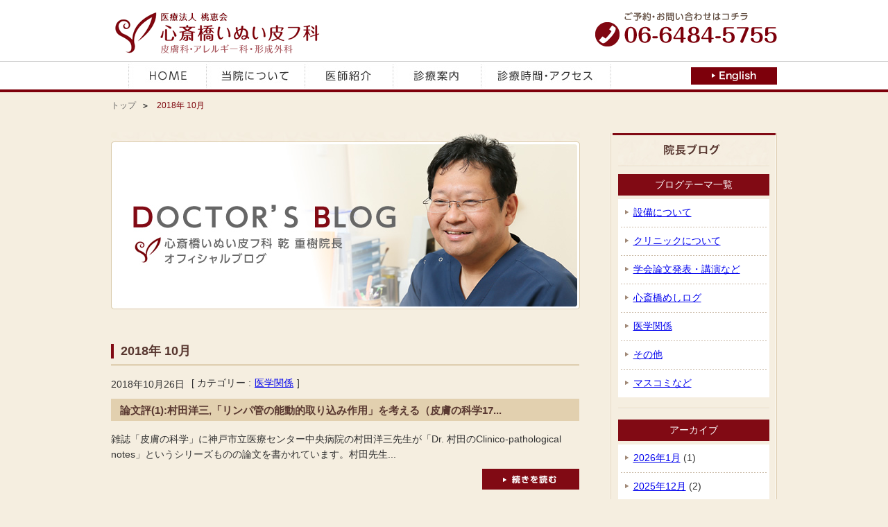

--- FILE ---
content_type: text/html; charset=UTF-8
request_url: http://inuihifuka.com/2018/10/?post_type=blog
body_size: 22592
content:
<!DOCTYPE html>
<html lang="ja">
<head>
<meta charset="UTF-8" />
<title>10月 | 2018 | 心斎橋いぬい皮フ科【皮膚科・アレルギー科・形成外科】</title>
<!--<script type="text/javascript" src="https://maps-api-ssl.google.com/maps/api/js?sensor=false"></script>-->
<!--<script type="text/javascript" src="http://maps.google.com/maps/api/js?sensor=set_to_true_or_false"></script>-->
<script type="text/javascript" src="//maps.google.com/maps/api/js?sensor=set_to_true_or_false"></script>
<meta name="keywords" content="心斎橋いぬい皮フ科,心斎橋,皮膚科,脱毛症,乾癬,長堀橋,大阪市中央区,アレルギー科" />
<meta name="description" content="心斎橋駅徒歩１分の皮膚科です。一般的な皮膚疾患に合わせ、アトピーや乾癬、脱毛症の治療を、大阪大学招へい教授である院長が最新機器を用いて行います。専門医の立場から、患者さんおひとりおひとりに合わせた適切な医療を提供しています。" />
<link rel="alternate" type="application/rss+xml" title="心斎橋いぬい皮フ科【皮膚科・アレルギー科・形成外科】 &raquo; ブログ フィード" href="https://inuihifuka.com/blog/feed/" />
<link rel='stylesheet' id='wp-pagenavi-css'  href='http://inuihifuka.com/inui_wp/wp-content/plugins/wp-pagenavi/pagenavi-css.css' type='text/css' media='all' />
<link rel='stylesheet' id='default-css'  href='http://inuihifuka.com/inui_wp/wp-content/themes/inui_tmp/style.css' type='text/css' media='all' />
<link rel='stylesheet' id='entry-css'  href='http://inuihifuka.com/inui_wp/wp-content/themes/inui_tmp/css/entry.css' type='text/css' media='all' />
<link rel='stylesheet' id='blog_css-css'  href='http://inuihifuka.com/inui_wp/wp-content/themes/inui_tmp/css/blog_layout.css' type='text/css' media='all' />
<script type='text/javascript' src='http://inuihifuka.com/inui_wp/wp-content/themes/inui_tmp/js/jquery.js'></script>
<script type='text/javascript' src='http://inuihifuka.com/inui_wp/wp-content/themes/inui_tmp/js/menu.js'></script>
<link rel='https://api.w.org/' href='https://inuihifuka.com/wp-json/' />
<link rel="EditURI" type="application/rsd+xml" title="RSD" href="https://inuihifuka.com/inui_wp/xmlrpc.php?rsd" />
<link rel="wlwmanifest" type="application/wlwmanifest+xml" href="http://inuihifuka.com/inui_wp/wp-includes/wlwmanifest.xml" /> 

<!-- Google Code -->

<script>
  (function(i,s,o,g,r,a,m){i['GoogleAnalyticsObject']=r;i[r]=i[r]||function(){
  (i[r].q=i[r].q||[]).push(arguments)},i[r].l=1*new Date();a=s.createElement(o),
  m=s.getElementsByTagName(o)[0];a.async=1;a.src=g;m.parentNode.insertBefore(a,m)
  })(window,document,'script','//www.google-analytics.com/analytics.js','ga');

  ga('create', 'UA-72485625-1', 'auto');
  ga('send', 'pageview');

</script>

<!-- Google Code -->

</head>

<body>

	<div id="header">
		<div class="h_box">
						<p class="logo"><a href="https://inuihifuka.com/" title="心斎橋いぬい皮フ科【皮膚科・アレルギー科・形成外科】"><img src="https://inuihifuka.com/inui_wp/wp-content/uploads/2017/12/img_logo.gif" width="321" height="67" alt="心斎橋いぬい皮フ科【皮膚科・アレルギー科・形成外科】" /></a></p>
			<p class="tel"><img src="http://inuihifuka.com/inui_wp/wp-content/themes/inui_tmp/images/hd/img_tel.gif" alt="ご予約・お問い合わせ：06-6484-5755" width="264" height="53" /></p>
			<p class="english"><a href="https://inuihifuka.com/english-home"><img src="http://inuihifuka.com/inui_wp/wp-content/themes/inui_tmp/images/hd/btn_english.gif" width="124" height="25" alt="English"></a></p>
			<ul class="g-nav">
				<li><a href="https://inuihifuka.com/"><img src="http://inuihifuka.com/inui_wp/wp-content/themes/inui_tmp/images/hd/btn_gnav01.jpg" alt="HOME" class="imgover" /></a></li>
				<li><a href="https://inuihifuka.com/about"><img src="http://inuihifuka.com/inui_wp/wp-content/themes/inui_tmp/images/hd/btn_gnav02.jpg"  alt="当院について" class="imgover" /></a></li>
				<li><a href="https://inuihifuka.com/doctor"><img src="http://inuihifuka.com/inui_wp/wp-content/themes/inui_tmp/images/hd/btn_gnav03.jpg"  alt="医師紹介" class="imgover" /></a></li>
				<li><a href="https://inuihifuka.com/medical"><img src="http://inuihifuka.com/inui_wp/wp-content/themes/inui_tmp/images/hd/btn_gnav04.jpg" alt="診療案内" class="imgover" /></a></li>
				<li><a href="https://inuihifuka.com/access"><img src="http://inuihifuka.com/inui_wp/wp-content/themes/inui_tmp/images/hd/btn_gnav06.jpg" alt="診療時間・アクセス" class="imgover" /></a></li>
			</ul>
		</div>
	</div><!-- END // -- header -- // -->
<ul class="breadcrumb">
	<li class="latest"><a href="https://inuihifuka.com/">トップ</a></li>
	<li>2018年 10月</span></li>
</ul>

<div id="container">

	<div id="content" class="entry">
	
		<h1 class="visual"><img src="http://inuihifuka.com/inui_wp/wp-content/themes/inui_tmp/images/page/blog/img_visual.jpg" width="676" height="255" alt="DOCTOR’S BLOG - 心斎橋いぬい皮フ科 乾 重樹院長 オフィシャルブログ -"></h1>	
	
		<h2><span>2018年 10月</span></h2>
			
			<div class="article">
				<div class="meta_date">
					<p class="day">2018年10月26日</p>
					<div class="category">[ カテゴリー :<span class="latest"><a href="https://inuihifuka.com/blog_category/%e5%8c%bb%e5%ad%a6%e9%96%a2%e4%bf%82" >医学関係</a></span>]</div>
				</div>
				<h3>論文評(1):村田洋三,「リンパ管の能動的取り込み作用」を考える（皮膚の科学17...</h3>
				<div class="txt_area">
					<p>雑誌「皮膚の科学」に神戸市立医療センター中央病院の村田洋三先生が「Dr. 村田のClinico-pathological notes」というシリーズものの論文を書かれています。村田先生...</p>
					<p class="btn"><a href="https://inuihifuka.com/blog/%e8%ab%96%e6%96%87%e8%a9%951%e6%9d%91%e7%94%b0%e6%b4%8b%e4%b8%89%e3%80%8c%e3%83%aa%e3%83%b3%e3%83%91%e7%ae%a1%e3%81%ae%e8%83%bd%e5%8b%95%e7%9a%84%e5%8f%96%e3%82%8a%e8%be%bc%e3%81%bf%e4%bd%9c/" title="論文評(1):村田洋三,「リンパ管の能動的取り込み作用」を考える（皮膚の科学17:45-56), を読んで"><img src="http://inuihifuka.com/inui_wp/wp-content/themes/inui_tmp/images/page/blog/btn_more.gif" width="140" height="30" alt="続きを読む"></a></p>
				</div>
			</div>
			
			<div class="article">
				<div class="meta_date">
					<p class="day">2018年10月17日</p>
					<div class="category">[ カテゴリー :<span class="latest"><a href="https://inuihifuka.com/blog_category/%e5%ad%a6%e4%bc%9a%e8%ab%96%e6%96%87%e7%99%ba%e8%a1%a8%e3%83%bb%e8%ac%9b%e6%bc%94%e3%81%aa%e3%81%a9" >学会論文発表・講演など</a></span>]</div>
				</div>
				<h3>ニキビについて講演しました</h3>
				<div class="txt_area">
					<p>先日はポーラファルマ社のお世話で心斎橋周辺のホテルでニキビについて講演しました。大学時代から研究を続けているフラーレン（スキンケア成分）についてお話しました。日本皮膚科学会ざ瘡（ニキビ...</p>
					<p class="btn"><a href="https://inuihifuka.com/blog/%e3%83%8b%e3%82%ad%e3%83%93%e3%81%ab%e3%81%a4%e3%81%84%e3%81%a6%e8%ac%9b%e6%bc%94%e3%81%97%e3%81%be%e3%81%97%e3%81%9f/" title="ニキビについて講演しました"><img src="http://inuihifuka.com/inui_wp/wp-content/themes/inui_tmp/images/page/blog/btn_more.gif" width="140" height="30" alt="続きを読む"></a></p>
				</div>
			</div>
				<p></p>
		
		
	</div><!-- #content -->
	
	<div id="primary">

	<div class="h2_box">
		<div class="box">
		<h2><img src="http://inuihifuka.com/inui_wp/wp-content/themes/inui_tmp/images/page/blog/tt_blog.jpg" width="218" height="40" alt="院長ブログ"></h2>
		<dl class="archive_list">
			<dt class="latest"><span>ブログテーマ一覧</span></dt>
			<dd>
				<ul>
						<li class="cat-item cat-item-6"><a href="https://inuihifuka.com/blog_category/%e8%a8%ad%e5%82%99%e3%81%ab%e3%81%a4%e3%81%84%e3%81%a6/" >設備について</a>
</li>
	<li class="cat-item cat-item-7"><a href="https://inuihifuka.com/blog_category/clinic/" >クリニックについて</a>
</li>
	<li class="cat-item cat-item-8"><a href="https://inuihifuka.com/blog_category/%e5%ad%a6%e4%bc%9a%e8%ab%96%e6%96%87%e7%99%ba%e8%a1%a8%e3%83%bb%e8%ac%9b%e6%bc%94%e3%81%aa%e3%81%a9/" >学会論文発表・講演など</a>
</li>
	<li class="cat-item cat-item-9"><a href="https://inuihifuka.com/blog_category/%e5%bf%83%e6%96%8e%e6%a9%8b%e3%82%81%e3%81%97%e3%83%ad%e3%82%b0/" >心斎橋めしログ</a>
</li>
	<li class="cat-item cat-item-10"><a href="https://inuihifuka.com/blog_category/%e5%8c%bb%e5%ad%a6%e9%96%a2%e4%bf%82/" >医学関係</a>
</li>
	<li class="cat-item cat-item-11"><a href="https://inuihifuka.com/blog_category/%e3%81%9d%e3%81%ae%e4%bb%96/" >その他</a>
</li>
	<li class="cat-item cat-item-12"><a href="https://inuihifuka.com/blog_category/%e3%83%9e%e3%82%b9%e3%82%b3%e3%83%9f%e3%81%aa%e3%81%a9/" >マスコミなど</a>
</li>
				</ul>
			</dd>
			<dt><span>アーカイブ</span></dt>
			<dd>
			<dd>
				<ul>
						<li><a href='https://inuihifuka.com/2026/01/?post_type=blog'>2026年1月</a>&nbsp;(1)</li>
	<li><a href='https://inuihifuka.com/2025/12/?post_type=blog'>2025年12月</a>&nbsp;(2)</li>
	<li><a href='https://inuihifuka.com/2025/11/?post_type=blog'>2025年11月</a>&nbsp;(2)</li>
	<li><a href='https://inuihifuka.com/2025/10/?post_type=blog'>2025年10月</a>&nbsp;(2)</li>
	<li><a href='https://inuihifuka.com/2025/09/?post_type=blog'>2025年9月</a>&nbsp;(1)</li>
	<li><a href='https://inuihifuka.com/2025/08/?post_type=blog'>2025年8月</a>&nbsp;(2)</li>
	<li><a href='https://inuihifuka.com/2025/07/?post_type=blog'>2025年7月</a>&nbsp;(5)</li>
	<li><a href='https://inuihifuka.com/2025/06/?post_type=blog'>2025年6月</a>&nbsp;(3)</li>
	<li><a href='https://inuihifuka.com/2025/05/?post_type=blog'>2025年5月</a>&nbsp;(3)</li>
	<li><a href='https://inuihifuka.com/2025/04/?post_type=blog'>2025年4月</a>&nbsp;(2)</li>
	<li><a href='https://inuihifuka.com/2025/03/?post_type=blog'>2025年3月</a>&nbsp;(1)</li>
	<li><a href='https://inuihifuka.com/2025/02/?post_type=blog'>2025年2月</a>&nbsp;(3)</li>
	<li><a href='https://inuihifuka.com/2025/01/?post_type=blog'>2025年1月</a>&nbsp;(1)</li>
	<li><a href='https://inuihifuka.com/2024/12/?post_type=blog'>2024年12月</a>&nbsp;(6)</li>
	<li><a href='https://inuihifuka.com/2024/11/?post_type=blog'>2024年11月</a>&nbsp;(8)</li>
	<li><a href='https://inuihifuka.com/2024/10/?post_type=blog'>2024年10月</a>&nbsp;(1)</li>
	<li><a href='https://inuihifuka.com/2024/09/?post_type=blog'>2024年9月</a>&nbsp;(2)</li>
	<li><a href='https://inuihifuka.com/2024/08/?post_type=blog'>2024年8月</a>&nbsp;(3)</li>
	<li><a href='https://inuihifuka.com/2024/07/?post_type=blog'>2024年7月</a>&nbsp;(3)</li>
	<li><a href='https://inuihifuka.com/2024/06/?post_type=blog'>2024年6月</a>&nbsp;(6)</li>
	<li><a href='https://inuihifuka.com/2024/05/?post_type=blog'>2024年5月</a>&nbsp;(5)</li>
	<li><a href='https://inuihifuka.com/2024/04/?post_type=blog'>2024年4月</a>&nbsp;(1)</li>
	<li><a href='https://inuihifuka.com/2024/03/?post_type=blog'>2024年3月</a>&nbsp;(6)</li>
	<li><a href='https://inuihifuka.com/2024/02/?post_type=blog'>2024年2月</a>&nbsp;(1)</li>
	<li><a href='https://inuihifuka.com/2024/01/?post_type=blog'>2024年1月</a>&nbsp;(1)</li>
	<li><a href='https://inuihifuka.com/2023/12/?post_type=blog'>2023年12月</a>&nbsp;(1)</li>
	<li><a href='https://inuihifuka.com/2023/11/?post_type=blog'>2023年11月</a>&nbsp;(3)</li>
	<li><a href='https://inuihifuka.com/2023/10/?post_type=blog'>2023年10月</a>&nbsp;(5)</li>
	<li><a href='https://inuihifuka.com/2023/09/?post_type=blog'>2023年9月</a>&nbsp;(4)</li>
	<li><a href='https://inuihifuka.com/2023/08/?post_type=blog'>2023年8月</a>&nbsp;(3)</li>
	<li><a href='https://inuihifuka.com/2023/07/?post_type=blog'>2023年7月</a>&nbsp;(2)</li>
	<li><a href='https://inuihifuka.com/2023/06/?post_type=blog'>2023年6月</a>&nbsp;(2)</li>
	<li><a href='https://inuihifuka.com/2023/05/?post_type=blog'>2023年5月</a>&nbsp;(2)</li>
	<li><a href='https://inuihifuka.com/2023/04/?post_type=blog'>2023年4月</a>&nbsp;(1)</li>
	<li><a href='https://inuihifuka.com/2023/03/?post_type=blog'>2023年3月</a>&nbsp;(2)</li>
	<li><a href='https://inuihifuka.com/2023/02/?post_type=blog'>2023年2月</a>&nbsp;(2)</li>
	<li><a href='https://inuihifuka.com/2023/01/?post_type=blog'>2023年1月</a>&nbsp;(1)</li>
	<li><a href='https://inuihifuka.com/2022/12/?post_type=blog'>2022年12月</a>&nbsp;(1)</li>
	<li><a href='https://inuihifuka.com/2022/11/?post_type=blog'>2022年11月</a>&nbsp;(3)</li>
	<li><a href='https://inuihifuka.com/2022/10/?post_type=blog'>2022年10月</a>&nbsp;(2)</li>
	<li><a href='https://inuihifuka.com/2022/09/?post_type=blog'>2022年9月</a>&nbsp;(4)</li>
	<li><a href='https://inuihifuka.com/2022/08/?post_type=blog'>2022年8月</a>&nbsp;(3)</li>
	<li><a href='https://inuihifuka.com/2022/06/?post_type=blog'>2022年6月</a>&nbsp;(2)</li>
	<li><a href='https://inuihifuka.com/2022/03/?post_type=blog'>2022年3月</a>&nbsp;(3)</li>
	<li><a href='https://inuihifuka.com/2022/02/?post_type=blog'>2022年2月</a>&nbsp;(1)</li>
	<li><a href='https://inuihifuka.com/2022/01/?post_type=blog'>2022年1月</a>&nbsp;(1)</li>
	<li><a href='https://inuihifuka.com/2021/12/?post_type=blog'>2021年12月</a>&nbsp;(3)</li>
	<li><a href='https://inuihifuka.com/2021/11/?post_type=blog'>2021年11月</a>&nbsp;(6)</li>
	<li><a href='https://inuihifuka.com/2021/10/?post_type=blog'>2021年10月</a>&nbsp;(8)</li>
	<li><a href='https://inuihifuka.com/2021/09/?post_type=blog'>2021年9月</a>&nbsp;(4)</li>
	<li><a href='https://inuihifuka.com/2021/08/?post_type=blog'>2021年8月</a>&nbsp;(4)</li>
	<li><a href='https://inuihifuka.com/2021/07/?post_type=blog'>2021年7月</a>&nbsp;(2)</li>
	<li><a href='https://inuihifuka.com/2021/06/?post_type=blog'>2021年6月</a>&nbsp;(5)</li>
	<li><a href='https://inuihifuka.com/2021/05/?post_type=blog'>2021年5月</a>&nbsp;(1)</li>
	<li><a href='https://inuihifuka.com/2021/04/?post_type=blog'>2021年4月</a>&nbsp;(1)</li>
	<li><a href='https://inuihifuka.com/2021/03/?post_type=blog'>2021年3月</a>&nbsp;(2)</li>
	<li><a href='https://inuihifuka.com/2021/02/?post_type=blog'>2021年2月</a>&nbsp;(6)</li>
	<li><a href='https://inuihifuka.com/2021/01/?post_type=blog'>2021年1月</a>&nbsp;(1)</li>
	<li><a href='https://inuihifuka.com/2020/12/?post_type=blog'>2020年12月</a>&nbsp;(2)</li>
	<li><a href='https://inuihifuka.com/2020/11/?post_type=blog'>2020年11月</a>&nbsp;(2)</li>
	<li><a href='https://inuihifuka.com/2020/10/?post_type=blog'>2020年10月</a>&nbsp;(5)</li>
	<li><a href='https://inuihifuka.com/2020/09/?post_type=blog'>2020年9月</a>&nbsp;(4)</li>
	<li><a href='https://inuihifuka.com/2020/08/?post_type=blog'>2020年8月</a>&nbsp;(1)</li>
	<li><a href='https://inuihifuka.com/2020/07/?post_type=blog'>2020年7月</a>&nbsp;(4)</li>
	<li><a href='https://inuihifuka.com/2020/06/?post_type=blog'>2020年6月</a>&nbsp;(2)</li>
	<li><a href='https://inuihifuka.com/2020/03/?post_type=blog'>2020年3月</a>&nbsp;(1)</li>
	<li><a href='https://inuihifuka.com/2020/02/?post_type=blog'>2020年2月</a>&nbsp;(1)</li>
	<li><a href='https://inuihifuka.com/2020/01/?post_type=blog'>2020年1月</a>&nbsp;(1)</li>
	<li><a href='https://inuihifuka.com/2019/12/?post_type=blog'>2019年12月</a>&nbsp;(1)</li>
	<li><a href='https://inuihifuka.com/2019/11/?post_type=blog'>2019年11月</a>&nbsp;(1)</li>
	<li><a href='https://inuihifuka.com/2019/10/?post_type=blog'>2019年10月</a>&nbsp;(3)</li>
	<li><a href='https://inuihifuka.com/2019/09/?post_type=blog'>2019年9月</a>&nbsp;(4)</li>
	<li><a href='https://inuihifuka.com/2019/08/?post_type=blog'>2019年8月</a>&nbsp;(1)</li>
	<li><a href='https://inuihifuka.com/2019/07/?post_type=blog'>2019年7月</a>&nbsp;(4)</li>
	<li><a href='https://inuihifuka.com/2019/06/?post_type=blog'>2019年6月</a>&nbsp;(2)</li>
	<li><a href='https://inuihifuka.com/2019/04/?post_type=blog'>2019年4月</a>&nbsp;(1)</li>
	<li><a href='https://inuihifuka.com/2019/02/?post_type=blog'>2019年2月</a>&nbsp;(1)</li>
	<li><a href='https://inuihifuka.com/2018/12/?post_type=blog'>2018年12月</a>&nbsp;(4)</li>
	<li><a href='https://inuihifuka.com/2018/11/?post_type=blog'>2018年11月</a>&nbsp;(2)</li>
	<li><a href='https://inuihifuka.com/2018/10/?post_type=blog'>2018年10月</a>&nbsp;(2)</li>
	<li><a href='https://inuihifuka.com/2018/09/?post_type=blog'>2018年9月</a>&nbsp;(3)</li>
	<li><a href='https://inuihifuka.com/2018/08/?post_type=blog'>2018年8月</a>&nbsp;(2)</li>
	<li><a href='https://inuihifuka.com/2018/07/?post_type=blog'>2018年7月</a>&nbsp;(2)</li>
	<li><a href='https://inuihifuka.com/2018/06/?post_type=blog'>2018年6月</a>&nbsp;(5)</li>
	<li><a href='https://inuihifuka.com/2018/05/?post_type=blog'>2018年5月</a>&nbsp;(3)</li>
	<li><a href='https://inuihifuka.com/2018/04/?post_type=blog'>2018年4月</a>&nbsp;(1)</li>
	<li><a href='https://inuihifuka.com/2018/03/?post_type=blog'>2018年3月</a>&nbsp;(1)</li>
	<li><a href='https://inuihifuka.com/2018/01/?post_type=blog'>2018年1月</a>&nbsp;(1)</li>
	<li><a href='https://inuihifuka.com/2017/12/?post_type=blog'>2017年12月</a>&nbsp;(4)</li>
	<li><a href='https://inuihifuka.com/2017/11/?post_type=blog'>2017年11月</a>&nbsp;(1)</li>
	<li><a href='https://inuihifuka.com/2017/10/?post_type=blog'>2017年10月</a>&nbsp;(1)</li>
	<li><a href='https://inuihifuka.com/2017/09/?post_type=blog'>2017年9月</a>&nbsp;(2)</li>
	<li><a href='https://inuihifuka.com/2017/08/?post_type=blog'>2017年8月</a>&nbsp;(1)</li>
	<li><a href='https://inuihifuka.com/2017/07/?post_type=blog'>2017年7月</a>&nbsp;(1)</li>
	<li><a href='https://inuihifuka.com/2017/06/?post_type=blog'>2017年6月</a>&nbsp;(2)</li>
	<li><a href='https://inuihifuka.com/2017/05/?post_type=blog'>2017年5月</a>&nbsp;(1)</li>
	<li><a href='https://inuihifuka.com/2017/04/?post_type=blog'>2017年4月</a>&nbsp;(1)</li>
	<li><a href='https://inuihifuka.com/2017/03/?post_type=blog'>2017年3月</a>&nbsp;(1)</li>
	<li><a href='https://inuihifuka.com/2017/02/?post_type=blog'>2017年2月</a>&nbsp;(7)</li>
	<li><a href='https://inuihifuka.com/2017/01/?post_type=blog'>2017年1月</a>&nbsp;(2)</li>
	<li><a href='https://inuihifuka.com/2016/12/?post_type=blog'>2016年12月</a>&nbsp;(2)</li>
	<li><a href='https://inuihifuka.com/2016/10/?post_type=blog'>2016年10月</a>&nbsp;(4)</li>
	<li><a href='https://inuihifuka.com/2016/09/?post_type=blog'>2016年9月</a>&nbsp;(2)</li>
	<li><a href='https://inuihifuka.com/2016/08/?post_type=blog'>2016年8月</a>&nbsp;(3)</li>
	<li><a href='https://inuihifuka.com/2016/07/?post_type=blog'>2016年7月</a>&nbsp;(5)</li>
	<li><a href='https://inuihifuka.com/2016/06/?post_type=blog'>2016年6月</a>&nbsp;(9)</li>
	<li><a href='https://inuihifuka.com/2016/05/?post_type=blog'>2016年5月</a>&nbsp;(3)</li>
	<li><a href='https://inuihifuka.com/2016/04/?post_type=blog'>2016年4月</a>&nbsp;(6)</li>
				</ul>
			</dd>
			</dd>
		</dl>
	</div></div>
	
	
</div><!-- END // primary -->	
</div><!-- #container -->

<p id="pagetop"><a href="#header"><img src="http://inuihifuka.com/inui_wp/wp-content/themes/inui_tmp/images/footer/btn_pagetop.gif" width="97" height="36" alt="pagetop" /></a></p>
	
	<div id="footer">
		<script type="text/javascript" src="http://inuihifuka.com/inui_wp/wp-content/themes/inui_tmp/js/map.js"></script>
		<small><span>Copyright (C) <script type="text/javascript">myDate=new Date();myYear=myDate.getFullYear();document.write(myYear);</script> INUI Dermatological Clinic. All Rights Reserved.</span></small>
		<div class="f_box">
			<div class="f_content">
				<p class="time"><img src="https://inuihifuka.com/inui_wp/wp-content/uploads/2025/11/img_time.jpg" alt="診療時間は午前診療が10:00〜13：00、午後診療がPM 16:00〜19：30となります。また、休診日は木曜午後･土曜午後･ 日曜・祝日です。" ></p>
				<div class="r_box">
					<dl class="access">
						<dt><img src="http://inuihifuka.com/inui_wp/wp-content/themes/inui_tmp/images/footer/tt_access02.gif" width="154" height="22" alt="当院へのアクセス" /></dt>
						<dd>〒542-0081<br />大阪府大阪市中央区南船場3丁目5-11<br />心斎橋フロントビル4階</dd>
						<dd>
							<ul>
								<li>地下鉄「心斎橋」駅<br>2番出口（梅田側出口）下車<br />クリスタ長堀 北8番出口すぐ<br /><span style="color:#7D000B">※地下鉄8番出口ではありません。</span></li>
								<li>地下鉄「長堀橋」駅 2号出口　徒歩5分</li>
								<li>地下鉄「四ツ橋」駅 1号出口　徒歩5分</li>
							</ul>
						</dd>
					</dl>
					<div id="map02">
						<div class="footer_maps"><iframe src="https://www.google.com/maps/embed?pb=!1m18!1m12!1m3!1d3281.1792155619246!2d135.4996439161935!3d34.675426080441!2m3!1f0!2f0!3f0!3m2!1i1024!2i768!4f13.1!3m3!1m2!1s0x6000e7175590a11b%3A0xfc8a88d52df18fc0!2z5b-D5paO5qmL44GE44Gs44GE55qu44OV56eR!5e0!3m2!1sja!2sjp!4v1554360999510!5m2!1sja!2sjp" frameborder="0" style="border:0" allowfullscreen></iframe></div>
						<p><a href="https://goo.gl/maps/Ndr9GJnbyL72" target="_blank"><img src="http://inuihifuka.com/inui_wp/wp-content/themes/inui_tmp/images/footer/btn_mag.jpg" width="180" height="40" alt="大きい" /></a></p>
					</div>
				</div>
			</div><!-- END // f_content -->
			
			<div class="tt_box">
				<h1 class="logo"><img src="https://inuihifuka.com/inui_wp/wp-content/uploads/2017/12/img_flogo.gif" alt="心斎橋いぬい皮フ科【皮膚科・アレルギー科・形成外科】" width="335" height="70" /></h1>
				<p class="tel"><img src="http://inuihifuka.com/inui_wp/wp-content/themes/inui_tmp/images/footer/img_ftel.jpg" alt="ご予約・お問い合わせ：06-6484-5755" width="473" height="49" /></p>
			</div>		
				
		</div><!-- END // footer -->
		
	</div><!-- END // f_box -->


<script type='text/javascript' src='http://inuihifuka.com/inui_wp/wp-includes/js/wp-embed.min.js'></script>
</body>
</html>

--- FILE ---
content_type: text/css
request_url: http://inuihifuka.com/inui_wp/wp-content/plugins/wp-pagenavi/pagenavi-css.css
body_size: 1317
content:

/*
Default style for WP-PageNavi plugin

http://wordpress.org/extend/plugins/wp-pagenavi/
*/

.wp-pagenavi {
	clear: both;
  	font-size: 14px;
}

.wp-pagenavi a, 
.wp-pagenavi span {
	text-decoration: none;
	border: 1px solid #BFBFBF;
	padding: 5px 10px;
	margin: 2px;
}

.wp-pagenavi a:hover, .wp-pagenavi span.current {
	border-color: #000;
}

.wp-pagenavi span.current {
	font-weight: bold;
	padding: 5px 10px;
	background-color: #7F0A13;
}


/* ---------------------------------------------------
 PLUGIN WP-Page Navi
---------------------------------------------------- */

.wp-pagenavi .navigation {
  font-size: 14px;
  line-height: 20px;
  padding:15px 0;
  clear: both;
}
.wp-pagenavi .navigation a {
  float: left;
  text-decoration: none;
  color: #fff;
  background-color: #666;
  padding: 2px 4px;
}
.navigation a:hover {
.wp-pagenavi   background-color: #333;
}
.wp-pagenavi {
  text-align: center;
}
.wp-pagenavi a {
  font-weight: bold;
  float: none;
}
.wp-pagenavi .current {
  font-weight: bold;
  color: #fff;
  background-color: #5593ea;
  padding: 3px 4px;
}
.wp-pagenavi span.extend {
  text-decoration: none;
  color: #fff;
  background-color: #888;
  padding: 2px 4px;
}

.wp-pagenavi {
	text-align: center;
	margin-top: 40px;
	margin-bottom: 30px;
}

.wp-pagenavi .pages {
	display: none;
}

--- FILE ---
content_type: text/css
request_url: http://inuihifuka.com/inui_wp/wp-content/themes/inui_tmp/style.css
body_size: 10579
content:
/*
Theme Name: JBA Clinic Team
Theme URI: http://wordpress.org/
Description: 2016年2月9日制作着手のテーマです。
Author: JBA Sato
Version: 1.4
License: GNU General Public License v2 or later
License URI: http://www.gnu.org/licenses/gpl-2.0.html
Tags: black, blue, white, two-columns, fixed-width, custom-header, custom-background, threaded-comments, sticky-post, translation-ready, microformats, rtl-language-support, editor-style, custom-menu
Text Domain: twentyten
*/


/* = Reset CSS
-------------------------------------------------------------- */

html, body, div, span, applet, object, iframe,
h1, h2, h3, h4, h5, h6, p, blockquote, pre,
a, abbr, acronym, address, big, cite, code,
del, dfn, em, font, img, ins, kbd, q, s, samp,
small, strike, strong, sub, sup, tt, var,
b, u, i, center,
dl, dt, dd, ol, ul, li,
fieldset, form, label, legend,
table, caption, tbody, tfoot, thead, tr, th, td { background: transparent; border: 0; margin: 0; padding: 0; vertical-align: baseline; }
body { line-height: 1; font-size: 63%; -webkit-text-size-adjust: 100%; }
/* Print style */
@media print{
	body { _zoom: 63%; overflow: visible!important;  }
}
html{ overflow-y:scroll; }
body, div, dl, dt, dd, ul, ol, li, h1, h2, h3, h4, h5, h6,
pre, form, fieldset, input, textarea, p,
blockquote, table, th, td { margin: 0; padding: 0; }
h1, h2, h3, h4, h5, h6 { font-size: 100%; font-weight: normal; }
fieldset, img { border: none;	vertical-align: top;}
dl,dt,dd,ul,ol,li {	list-style: none;}
p,dt,dd,li,th,td{ line-height: 1.5;}
table { border-collapse:collapse; border-spacing: 0; border: 0; }
th,td { vertical-align: top; text-align: left; }
address, caption, cite, code, dfn, em, strong, th, var { font-style: normal; font-weight: normal; }
object, embed { vertical-align: top; }

/* = Fonts = */
body,
input,
textarea,
.page-title span,
.pingback a.url {
	font-family: 'メイリオ',Meiryo,'ＭＳ Ｐゴシック','Lucida Grande',Verdana,'ヒラギノ角ゴ Pro W3','Hiragino Kaku Gothic Pro',Osaka,sans-serif;
}
h3#comments-title,
h3#reply-title,
#access .menu,
#access div.menu ul,
#cancel-comment-reply-link,
.form-allowed-tags,
#site-info,
#site-title,
#wp-calendar,
.comment-meta,
.comment-body tr th,
.comment-body thead th,
.entry-content label,
.entry-content tr th,
.entry-content thead th,
.entry-meta,
.entry-title,
.entry-utility,
#respond label,
.navigation,
.page-title,
.pingback p,
.reply,
.widget-title,
.wp-caption-text { font-family: 'メイリオ',Meiryo,'ＭＳ Ｐゴシック','Lucida Grande',Verdana,'ヒラギノ角ゴ Pro W3','Hiragino Kaku Gothic Pro',Osaka,sans-serif; }
input[type=submit] { font-family: 'メイリオ',Meiryo,'ＭＳ Ｐゴシック','Lucida Grande',Verdana,'ヒラギノ角ゴ Pro W3','Hiragino Kaku Gothic Pro',Osaka,sans-serif; }
pre { font-family: 'メイリオ',Meiryo,'ＭＳ Ｐゴシック','Lucida Grande',Verdana,'ヒラギノ角ゴ Pro W3','Hiragino Kaku Gothic Pro',Osaka,sans-serif; }
code { font-family: 'メイリオ',Meiryo,'ＭＳ Ｐゴシック','Lucida Grande',Verdana,'ヒラギノ角ゴ Pro W3','Hiragino Kaku Gothic Pro',Osaka,sans-serif; }

/* = clearfix = */
.clearfix:after { content: url("images/common/spacer.gif"); display: block; clear: both; height: 0; }	
.clearfix{ *zoom:1; }


/* =Global Elements
-------------------------------------------------------------- */

body {
	background-color: #F5EEE0;
	color: #333;
}

.sp { display: none; }

/* =Global Layout
-------------------------------------------------------------- */
#header {
	width: 100%;
	height: 133px;
	background : #FFF url(images/hd/bg_header.gif) repeat-x left top;
}

#container {
	margin: 0 auto;
	width: 960px;
	*zoom:1;
}

#container:after { 
	content: url("images/common/spacer.gif");
	display: block;
	clear: both;
	height: 0;
}

#content {
	float: left;
	width: 675px;
	*zoom:1;
}

#content:after { 
	content: url("images/common/spacer.gif");
	display: block;
	clear: both;
	height: 0;
}

#primary {
	float: right;
	width: 241px;
}

#footer {
	background-image: url(images/common/bg_blue.jpg);
	background-repeat: repeat;
	width: 100%;
	background-color: #FFF;
}


/* =Header
-------------------------------------------------------------- */

#header .h_box {
	height: 133px;
	width: 960px;
	margin: 0 auto;
	position: relative;
}

#header .h_box .logo {
	height: 61px;
	width: 319px;
	position: absolute;
	left: 4px;
	top: 13px;
}

#header .h_box .tel {
	position: absolute;
	height: 53px;
	width: 264px;
	top: 15px;
	right: 0px;
}

#header .h_box .english {
	position: absolute;
	height: 25px;
	width: 124px;
	bottom: 11px;
	right: 0px;
	z-index: 10000;
}

#header .h_box .english a:hover img {
	filter: alpha(opacity=70);
	opacity: 0.7;
}

/* .g-nav 
----------------------------------------------- */

#header .h_box ul.g-nav {
	height: 45px;
	width: 910px;
	position: absolute;
	left: 25px;
	top: 88px;
}

#header .h_box ul.g-nav li {
	float: left;
	height: 45px;
}


/* =Side Menu
-------------------------------------------------------------- */

#primary .time {
	margin-bottom: 20px;
}

#primary .h2_box {
	background-image: url(images/sidebar/bg_primary.gif);
	background-repeat: no-repeat;
	background-position: left top;
	padding-top : 10px;
	margin-bottom : 20px;
}

#primary .h2_box > .box {
	background-image: url(images/sidebar/bg_primary.gif);
	background-repeat: no-repeat;
	background-position: left bottom;
	padding : 0 10px 10px 10px;
}

#primary .h2_box > .box > h2 {
	text-align: center;
	display: block;
	margin-bottom: 10px;
}

#primary .h2_box > .box > h3 {
	display: block;
	margin-bottom: 10px;
	margin-top: 10px;
}

#primary .h2_box > .box > .txt {
	font-size: 1.3em;
	color: #333;
	line-height: 140%;
}

#primary .h2_box > .box > ul > li {
	background : url(images/sidebar/bg_dotted.gif) repeat-x left top;
	padding : 5px 0;
}

#primary .h2_box > .box > ul > li.latest {
	background-image: none;
}

#primary .h2_box > .box > ul > li p {
	background : url(images/sidebar/bg_list01.gif) no-repeat left 3px;
	font-size: 1.3em;
	padding-left : 12px;
	display: block;
}

#primary #mm_map02{
	height: 202px;
	width: 220px;
	border: 1px solid #CCC;
}

#primary .h2_box > .box > ul > li .red {
	color: #7D000B;
}

#primary .h2_box > .box > .brown {
	font-size: 1.3em;
	color: #5F4B3E;
}

#primary .h2_box > .box > .brown > em {
	font-size: 1.2em;
	font-weight: bold;
}

#primary .h2_box > .box > .btn {
	text-align: center;
	margin-top : 20px;
}

#primary .h2_box > .box > #map01 {
	height: 200px;
	width: 220px;
	border: 1px solid #CCC;
}


#primary a:hover img {
	filter: alpha(opacity=70);
	opacity: 0.7;
}

#primary .h2_box > .box > ul.news > li {
	font-size: 1.4em;
	color: #573731;
}

#primary .h2_box > .box > ul.news > li > span.date {
	display: block;
	font-size: 0.9em;
	color: #333;
}

#primary .h2_box > .box > ul.news > li > a {
	color: #006699;
}



/* =Footer
-------------------------------------------------------------- */

#pagetop {
	margin : 40px auto 0 auto;
	width : 960px;
	text-align : right;
	clear: both;
}

#footer small {
	background-color: #7D000B;
	display: block;
	padding: 8px 0;
}

#footer small > span {
	font-size: 1.2em;
	color: #FFF;
	display: block;
	margin: 0 auto;
	width: 960px;
}

#footer > .f_box {
	width: 960px;
	margin : 0 auto;
}

#footer > .f_box > .f_content {
	*zoom:1;
	overflow: hidden;
	padding : 15px 0;
	margin-bottom : 15px;
	border-bottom : 1px solid #CABAA6;
} 

#footer > .f_box > .f_content:after { 
	content: url("images/common/spacer.gif");
	display: block;
	clear: both;
	height: 0;
}

#footer > .f_box > .f_content > .time {
	float: left;
	width: 299px;
}

#footer > .f_box > .f_content > .r_box {
	float: right;
	width: 610px;
	border-left : 1px solid #CABAA6;
	padding-left : 20px;
        height: 455px;
}

#footer > .f_box > .f_content > .r_box:after { 
	content: url("images/common/spacer.gif");
	display: block;
	clear: both;
	height: 0;
}

#footer > .f_box > .f_content > .r_box > #map02 {
	float: right;
	height: 455px;
	width: 332px;
	background-color: #F6EFE3;
}

#footer > .f_box > .f_content > .r_box > #map02 iframe {
	float: right;
	width: 320px;
	height: 380px;
	margin :5px 5px 12px;
	border: 1px solid #CABAA6;
}

#footer > .f_box > .f_content > .r_box > #map02 > #map01 {
	float: right;
	height: 198px;
	width: 320px;
	margin :5px 5px 12px;
	border: 1px solid #CABAA6;
}

#footer > .f_box > .f_content > .r_box > #map02 > p {
	text-align: center;
	display: block;
}

#footer > .f_box > .f_content > .r_box > dl.access {
	float: left;
	width: 250px;
}

#footer > .f_box > .f_content > .r_box > dl.access dt  {
	margin-bottom: 15px;
}

#footer > .f_box > .f_content > .r_box > dl.access dd  {
	font-size: 1.4em;
	color: #333;
	margin-bottom:15px;
}

#footer > .f_box > .f_content > .r_box > dl.access dd > ul >li {
	background-image: url(images/footer/bg_dotted.gif);
	background-repeat: repeat-x;
	background-position: left bottom;
	padding: 5px 0;
}

#footer > .f_box > .tt_box {
	padding: 15px 0;
}

#footer > .f_box > .tt_box:after { 
	content: url("images/common/spacer.gif");
	display: block;
	clear: both;
	height: 0;
}

#footer > .f_box > .tt_box > .logo {
	float: left;
	height: 70px;
	width: 335px;
}

#footer > .f_box > .tt_box > .tel {
	float: right;
	height: 49px;
	width: 473px;
	padding-top : 10px;
}


/* = Bread Crumb
-------------------------------------------------------------- */

ul.breadcrumb {
	*zoom:1;
	margin: 0 auto;
	padding: 10px 0 30px 0;
	width: 960px;
	overflow: hidden;
	color: #7B0008;
}

ul.breadcrumb:after { 
	content: url("images/common/spacer.gif");
	display: block;
	clear: both;
	height: 0;
}

ul.breadcrumb li {
	font-size: 1.2em;
	background : url(images/common/bg_breadcrumb.gif) no-repeat left center;
	margin-left: 10px;
	padding-left: 20px;
	float: left;
}

ul.breadcrumb li.latest {
	background-image: none;
	margin-left: 0px;
	padding-left: 0px;
}

ul.breadcrumb li a {
	color: #666;
	text-decoration: none;
}

ul.breadcrumb li a:hover {
	text-decoration: underline;
}



/* =Print Style
-------------------------------------------------------------- */

@media print {}

--- FILE ---
content_type: text/css
request_url: http://inuihifuka.com/inui_wp/wp-content/themes/inui_tmp/css/entry.css
body_size: 6960
content:
@charset "UTF-8";


/* =Entry (Page Common Layout)
-------------------------------------------------------------- */

/* reset
---------------------------------------- */

.entry img{
	width:auto;
	height:auto;
}

.entry a:hover img{
	filter:alpha(opacity=70);
	-moz-opacity: 0.70;
	opacity: 0.70;
}


/* 見出し */

.entry h2 {
	font-size: 1.8em;
	font-weight: bold;
	border-bottom : 3px double #DCCAAB;
	margin-bottom: 15px;
	padding-bottom: 8px;
	line-height: 120%;
	color: #583730;
}

.entry h2 > span {
	border-left : 4px solid #810A14;
	padding-left: 10px;
}

.entry h2 > span > span {
	color: #7F0D17;
	font-weight: bold;
}

.entry h2 > span > span > em {
	font-size : 1.4em;
	font-style: normal;
}

.entry h3 {
	font-size: 1.5em;
	font-weight: bold;
	color: #583730;
	background-color: #E2D0AF;
	line-height: 120%;
	padding: 8px 13px 6px 13px;
	margin-bottom: 15px;
}

.entry h4 {
	font-size: 1.6em;
	line-height: 140%;
	margin-bottom: 15px;
	font-weight: bold;
}

.entry h4.nt {
	border-bottom: 2px solid #583730;
	padding-bottom : 5px;
	font-size: 1.5em;
	margin-bottom : 10px;
	color: #583730;
}

.entry h4.nt > span {
	border-left: 4px solid #583730;
	padding-left : 8px;
}

.entry .icon_tt {
	background-color: #E2D0AF;
	margin-bottom: 15px;
	*zoom:1;
	overflow : hidden;
}

.entry .icon_tt:after { 
	content: url("../images/common/spacer.gif");
	display: block;
	clear: both;
	height: 0;
}

.entry .icon_tt h3 {
	font-size: 1.5em;
	font-weight: bold;
	color: #583730;
	margin-bottom: 0px;
	float: left;
}

.entry .icon_tt span.icon {
	font-size: 0.9em;
	color: #FFF;
	background-color: #976D55;
	display: inline-block;
	padding: 3px 8px;
	margin-right : 5px;
	line-height: 100%;
	font-weight: normal;
}

.entry .icon_tt .right {
	text-align: right;
	float: right;
	padding: 5px 0 0 0;
	margin-bottom:0;
}


/* テキスト */

.entry p {
	font-size: 1.4em;
	margin-bottom: 10px;
	line-height: 160%;
}

.entry p .cmt {
	line-height: 120%;
	color: #133153;
	display: block;
	margin-top: 5px;
	text-align: center;
}

.entry strong {
	font-weight: bold;
}


/* テキストカラー */

.entry .red {
	color: #810A14;
}

.entry .brown {
	color: #56362F;
}


/* ライン */

.entry hr {
	background : url(../images/entry/bg_dotted.gif) repeat-x left bottom;
	border: none;
	height : 1px;
	margin : 20px 0px;
}

/* リスト */

.entry ul.list li {
	font-size: 1.4em;
	background-image: url(../images/entry/bg_list.jpg);
	background-repeat: no-repeat;
	background-position: left 2px;
	margin-bottom: 15px;
	padding-left: 15px;
} 

/* チェックリスト */

.entry dl.check_list {
	background-color: #FFF;
	border: 1px solid #F3E8D9;
	padding: 20px 20px 10px;
	margin-bottom : 30px;
}

.entry dl.check_list > dt {
	font-size: 1.6em;
	color: #669900;
	margin-bottom: 15px;
	line-height: 140%;
	font-weight: bold;
}

.entry dl.check_list > dd {
	background-image: url(../images/entry/bg_checklist.gif);
	background-repeat: no-repeat;
	background-position: left 2px;
	font-size: 1.4em;
	line-height: 140%;
	padding-left: 20px;
	margin-bottom : 10px;
}


/* アンカー */

.entry ul.anchor {
	border: 2px solid #F3E5D2;
	padding: 15px;
	margin-bottom : 30px;
	text-align: center;
	background-color: #FFF;
}

.entry ul.anchor li {
	display: inline-block;
	font-size: 1.4em;
	margin: 5px 10px;
}

.entry ul.anchor li a {
	background-image: url(../images/common/bg_anchor01.jpg);
	background-repeat: no-repeat;
	background-position: left center;
	padding-left: 12px;
}


/* まとめのあしらい */

dl.matome {
	border: 1px solid #E2D0AF;
	padding: 15px;
	margin-bottom : 30px;
}

dl.matome dt {
	border-bottom: 2px solid #583730;
	padding-bottom : 5px;
	font-size: 1.5em;
	margin-bottom : 10px;
	color: #583730;
}

dl.matome dt > span {
	border-left: 4px solid #583730;
	padding-left : 8px;
}

dl.matome dd {
	font-size: 1.4em;
}

dl.matome dd p {
	font-size: 1em;
}

/* ボックス */

.entry ul.btn_box {
	*zoom : 1;
	overflow : hidden;
	padding : 7px;
	background-color: #EBDFC7;
	margin-bottom : 30px;
}

.entry ul.btn_box:after { 
	content: url("../images/common/spacer.gif");
	display: block;
	clear: both;
	height: 0;
}

.entry ul.btn_box li {
	padding: 3px;
	float: left;
	height: 85px;
	width: 324px;
}


/* ボックス */

.entry .sec_box {
	margin-bottom: 30px;
	*zoom : 1;
	overflow : hidden;
}

.entry .dotted {
	border-bottom : 1px dotted #CCC;
}

.entry .sec_box:after { 
	content: url("../images/common/spacer.gif");
	display: block;
	clear: both;
	height: 0;
}

.entry .sec_box .left {
	float: left;
}

.entry .sec_box .right {
	float: right;
}


/* -- ボックス サイズ --*/

.entry .w100 {
	width:100px;
}

.entry .w110 {
	width:110px;
}

.entry .w120 {
	width:120px;
}

.entry .w130 {
	width:130px;
}

.entry .w140 {
	width:140px;
}

.entry .w150 {
	width:150px;
}

.entry .w160 {
	width:160px;
}

.entry .w170 {
	width:170px;
}

.entry .w180 {
	width:180px;
}

.entry .w190 {
	width:190px;
}

.entry .w200 {
	width:200px;
}

.entry .w210 {
	width:210px;
}

.entry .w220 {
	width:220px;
}

.entry .w230 {
	width:230px;
}

.entry .w240 {
	width:240px;
}

.entry .w250 {
	width:250px;
}

.entry .w260 {
	width:260px;
}

.entry .w270 {
	width:270px;
}

.entry .w280 {
	width:280px;
}

.entry .w290 {
	width:290px;
}

.entry .w300 {
	width:300px;
}

.entry .w310 {
	width:310px;
}

.entry .w320 {
	width:320px;
}

.entry .w330 {
	width:330px;
}

.entry .w340 {
	width:340px;
}

.entry .w350 {
	width:350px;
}

.entry .w360 {
	width:360px;
}

.entry .w370 {
	width:370px;
}

.entry .w380 {
	width:380px;
}

.entry .w390 {
	width:390px;
}

.entry .w400 {
	width:400px;
}

.entry .w410 {
	width:410px;
}

.entry .w420 {
	width:420px;
}

.entry .w430 {
	width:430px;
}

.entry .w440 {
	width:440px;
}

.entry .w450 {
	width:450px;
}

.entry .w460 {
	width:460px;
}

.entry .w470 {
	width:470px;
}

.entry .w480 {
	width:480px;
}

.entry .w490 {
	width:490px;
}

.entry .w500 {
	width:500px;
}

.entry .w510 {
	width:510px;
}

.entry .w520 {
	width:520px;
}

.entry .w530 {
	width:530px;
}

.entry .w540 {
	width:540px;
}

.entry .w550 {
	width:550px;
}

.entry .w560 {
	width:560px;
}

.entry .w570 {
	width:570px;
}

.entry .w580 {
	width:580px;
}

.entry .w590 {
	width:590px;
}

.entry .w600 {
	width:600px;
}


.entry .mb0 {
	margin-bottom: 0px;
}

.entry .mb10 {
	margin-bottom: 10px;
}

.entry .mb20 {
	margin-bottom: 20px;
}

.entry .mb30 {
	margin-bottom: 30px;
}

.entry .mb40 {
	margin-bottom: 40px;
}

.entry .mb50 {
	margin-bottom: 50px;
}

.entry .mb60 {
	margin-bottom: 60px;
}

.entry .mb70 {
	margin-bottom: 70px;
}

.entry .mb80 {
	margin-bottom: 80px;
}


.entry .mb90 {
	margin-bottom: 90px;
}


.entry .mb100 {
	margin-bottom: 100px;
}



/* テキストサイズ */

.entry .small {
	font-size: 0.9em;
}

.entry .big {
	font-size: 1.2em;
}


/*画像のキャプション*/
.entry .cap {
	display: block;
	text-align: center;
	font-size: 1.8em;
	line-height: 1.2;
}
.entry .cap .small {
	font-size: 0.8em;
}

--- FILE ---
content_type: text/css
request_url: http://inuihifuka.com/inui_wp/wp-content/themes/inui_tmp/css/blog_layout.css
body_size: 2200
content:
@charset "UTF-8";


/* ----------------------------------------------

 -- Common Layout
 
---------------------------------------------- */


/* -- visual
---------------------------------------------- */

h1.visual {
	margin-bottom: 50px;
}

/* -- article
---------------------------------------------- */

.article {
	background : url(../images/common/bg_dotted.gif) repeat-x left bottom;
	margin-bottom: 25px;
	padding-bottom: 16px;
}

.single .article {
	margin-bottom: 10px;
}

.article .meta_date {
	overflow: hidden;
}

.article .meta_date .day {
	padding-right: 10px;
	float: left;
}

.article .meta_date .category {
	font-size: 1.4em;
	line-height: 140%;
}

.article .meta_date .category span {
	margin: 5px;
}

.btn {
	text-align: right;
}

/* single */

.single .article .meta_date {
	background : url(../images/common/bg_dotted.gif) repeat-x left bottom;
	margin-bottom: 25px;
}

.single {}

/* title */

h2 span {
	display: block;
}

/*  list */

.article .txt_area > ul {
	font-size: 14px;
	line-height: 140%;
}

.article .txt_area > ul li {
	background-image: url(../images/common/bg_list01.gif);
	background-repeat: no-repeat;
	background-position: left 5px;
	padding-left: 15px;
	margin-bottom : 10px;
}

/* -- sidebar
---------------------------------------------- */

dl.archive_list {
	margin: 0 auto;
	width: 218px;
}

dl.archive_list dt {
	background : url(../images/page/blog/bg_alist_line.gif) no-repeat center top;
	margin-top: 15px;
	margin-bottom: 5px;
	padding-top: 17px;
}

dl.archive_list dt span {
	font-size: 14px;
	color: #FFF;
	background-color: #810A14;
	display: block;
	padding: 5px;
	text-align: center;
}

dl.archive_list dt.latest {
	margin-top: 0px;
	padding-top: 0px;
	background-image: none;
}

dl.archive_list dd {
	background-color: #FFF;
	overflow: hidden;
}

dl.archive_list dd ul {
	width: 214px;
	margin: -1px auto 0 auto;
}

dl.archive_list dd ul li {
	background : url(../images/common/bg_dotted.gif) repeat-x left top;
	padding: 10px 20px 10px 0px;
	font-size: 14px;
}

dl.archive_list dd ul li a {
	background-image: url(../images/page/blog/bg_archive.jpg);
	background-repeat: no-repeat;
	background-position: 8px center;
	padding-left : 20px;
}

--- FILE ---
content_type: application/javascript
request_url: http://inuihifuka.com/inui_wp/wp-content/themes/inui_tmp/js/menu.js
body_size: 2242
content:
/*---------------------------------
	Smoothness Scroll�ijquary�j
---------------------------------*/

$(function(){
	$("a[href^=#]").click(function(){
		var Hash = $(this.hash);
		var HashOffset = $(Hash).offset().top;
		$("html,body").animate({
			scrollTop: HashOffset
		}, 500);
		return false;
	});
});


/*---------------------------------
	mouse over�ijquary�j
---------------------------------*/

// CSS Browser Hack
var css_browser_selector = function() {
  var
    ua=navigator.userAgent.toLowerCase(),
    is=function(t){ return ua.indexOf(t) != -1; },
    h=document.getElementsByTagName('html')[0],
    b=(!(/opera|webtv/i.test(ua))&&/msie (\d)/.test(ua))?('ie ie'+RegExp.$1):is('gecko/')? 'gecko':is('opera/9')?'opera opera9':/opera (\d)/.test(ua)?'opera opera'+RegExp.$1:is('konqueror')?'konqueror':is('applewebkit/')?'webkit safari':is('mozilla/')?'gecko':'',
    os=(is('x11')||is('linux'))?' linux':is('mac')?' mac':is('win')?' win':'';
  var c=b+os+' js';
  h.className += h.className?' '+c:c;
}();

function initRollovers() {
	if (!document.getElementById) return
	
	var aPreLoad = new Array();
	var sTempSrc;
	var aImages = document.getElementsByTagName('img');

	for (var i = 0; i < aImages.length; i++) {		
		if (aImages[i].className == 'imgover') {
			var src = aImages[i].getAttribute('src');
			var ftype = src.substring(src.lastIndexOf('.'), src.length);
			var hsrc = src.replace(ftype, '_ov'+ftype);

			aImages[i].setAttribute('hsrc', hsrc);
			
			aPreLoad[i] = new Image();
			aPreLoad[i].src = hsrc;
			
			aImages[i].onmouseover = function() {
				sTempSrc = this.getAttribute('src');
				this.setAttribute('src', this.getAttribute('hsrc'));
			}	
			
			aImages[i].onmouseout = function() {
				if (!sTempSrc) sTempSrc = this.getAttribute('src').replace('_ov'+ftype, ftype);
				this.setAttribute('src', sTempSrc);
			}
		}
	}
}

function SC() {
	if (!document.getElementById) return
	var aAll = document.getElementsByTagName('a');
	if(aAll){
		for (var i = 0; i < aAll.length; i++) {
			aAll[i].onfocus = function() {
				this.blur();	
			}
		}
	}
}

/*---------------------------------
	onload�ijquary�j
---------------------------------*/

jQuery(document).ready( function() {
	initRollovers();
	SC();
});

--- FILE ---
content_type: application/javascript
request_url: http://inuihifuka.com/inui_wp/wp-content/themes/inui_tmp/js/map.js
body_size: 957
content:
function initialize03() {//START initialize()
	
 	var latlng = new google.maps.LatLng(34.675501, 135.501850);
	
 	var opts = {
    	zoom: 16,
    	center: latlng,
    	mapTypeId: google.maps.MapTypeId.ROADMAP,
    	scrollwheel: false
	};
	
 	var opts2 = {
    	zoom: 17,
    	center: latlng,
    	mapTypeId: google.maps.MapTypeId.ROADMAP,
    	scrollwheel: false
	};
	
	var map = new google.maps.Map(document.getElementById("map01"), opts);
	
	var markers = [] ;

	markers[0] = new google.maps.Marker( {
		map: map,
		position: new google.maps.LatLng(34.675501, 135.501850),
	}) ;
	
	
	var map = new google.maps.Map(document.getElementById("mm_map02"), opts2);
	
	markers[1] = new google.maps.Marker( {
		map: map,
		position: new google.maps.LatLng(34.675501, 135.501850),
	}) ;
	
	
}//END initialize()



/*---------------------------------
	onload（jquary）
---------------------------------*/

jQuery(document).ready( function() {
	initialize03();
});

--- FILE ---
content_type: text/plain
request_url: https://www.google-analytics.com/j/collect?v=1&_v=j102&a=2117654000&t=pageview&_s=1&dl=http%3A%2F%2Finuihifuka.com%2F2018%2F10%2F%3Fpost_type%3Dblog&ul=en-us%40posix&dt=10%E6%9C%88%20%7C%202018%20%7C%20%E5%BF%83%E6%96%8E%E6%A9%8B%E3%81%84%E3%81%AC%E3%81%84%E7%9A%AE%E3%83%95%E7%A7%91%E3%80%90%E7%9A%AE%E8%86%9A%E7%A7%91%E3%83%BB%E3%82%A2%E3%83%AC%E3%83%AB%E3%82%AE%E3%83%BC%E7%A7%91%E3%83%BB%E5%BD%A2%E6%88%90%E5%A4%96%E7%A7%91%E3%80%91&sr=1280x720&vp=1280x720&_u=IEBAAEABAAAAACAAI~&jid=378581610&gjid=1662086679&cid=1392487177.1769431654&tid=UA-72485625-1&_gid=1413553490.1769431654&_r=1&_slc=1&z=280973369
body_size: -285
content:
2,cG-7E4K459C87